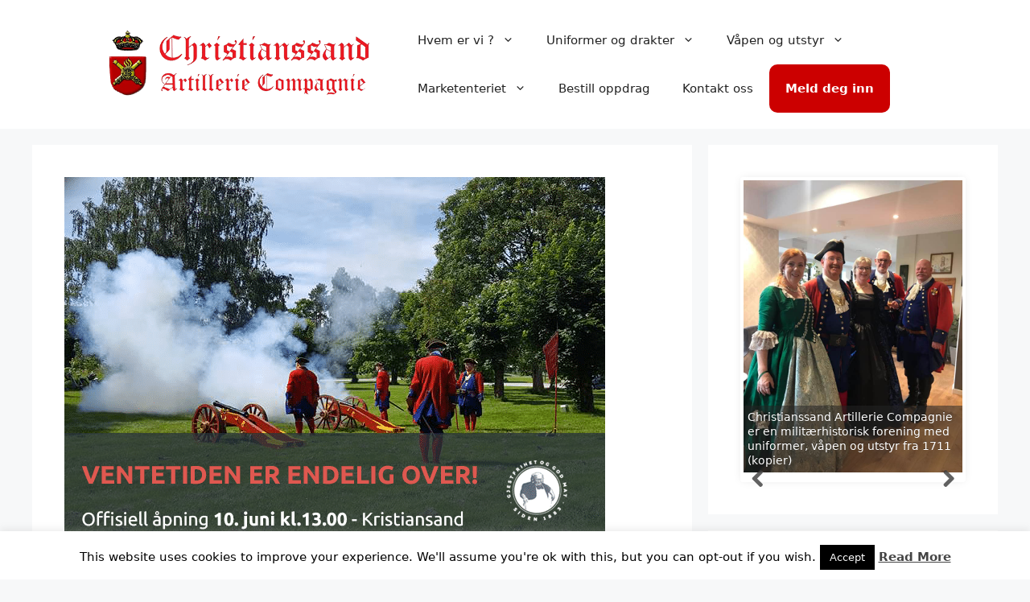

--- FILE ---
content_type: text/html; charset=utf-8
request_url: https://www.google.com/recaptcha/api2/aframe
body_size: 266
content:
<!DOCTYPE HTML><html><head><meta http-equiv="content-type" content="text/html; charset=UTF-8"></head><body><script nonce="u4xZ_9fdOy019-2c758VDA">/** Anti-fraud and anti-abuse applications only. See google.com/recaptcha */ try{var clients={'sodar':'https://pagead2.googlesyndication.com/pagead/sodar?'};window.addEventListener("message",function(a){try{if(a.source===window.parent){var b=JSON.parse(a.data);var c=clients[b['id']];if(c){var d=document.createElement('img');d.src=c+b['params']+'&rc='+(localStorage.getItem("rc::a")?sessionStorage.getItem("rc::b"):"");window.document.body.appendChild(d);sessionStorage.setItem("rc::e",parseInt(sessionStorage.getItem("rc::e")||0)+1);localStorage.setItem("rc::h",'1769021016163');}}}catch(b){}});window.parent.postMessage("_grecaptcha_ready", "*");}catch(b){}</script></body></html>